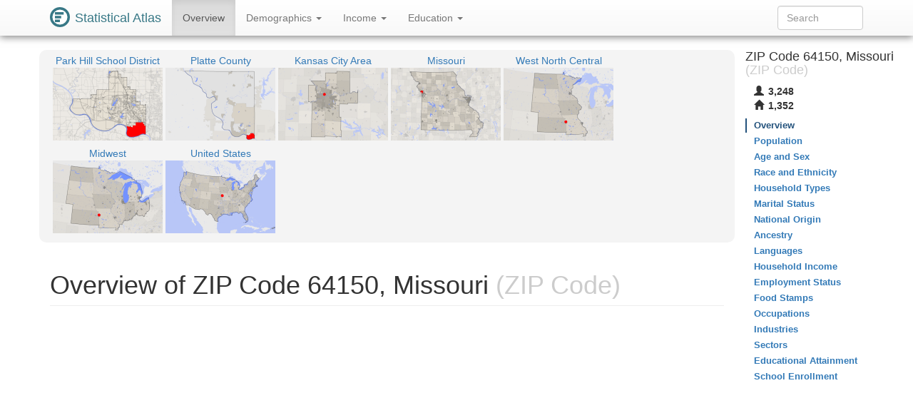

--- FILE ---
content_type: text/html
request_url: https://statisticalatlas.com/zip/64150/Overview
body_size: 5320
content:
<!DOCTYPE html>
<html lang='en'>
<head>
<meta charset="utf-8">

<meta name="description" content="Statistical Atlas: The Demographic Statistical Atlas of the United States">
<meta name="viewport" content="width=device-width, initial-scale=1">
<meta http-equiv="X-UA-Compatible" content="IE=edge">
<link rel="stylesheet" type="text/css" href="/assets/all_55c71176dbcde52959c3cdb8bb73ad24.css">
<link rel="shortcut icon" type="image/png" href="/assets/logos/statistical-atlas-logo-16_770dd16483278df54fae584705f16d41.png">
<script type="text/javascript">
if(typeof console == 'undefined')console={};if(typeof console.log == 'undefined')console.log=function(){};
</script>
<script src="/assets/all_d842a8eece0f346f51348240ec027f81.js" type="text/javascript"></script>
<!--[if lt IE 9]>
<script src="/assets/javascripts/html5.js" type="text/javascript"></script>
<![endif]-->
<script data-cfasync="false" type="text/javascript">
  window.snigelPubConf = {
    "adengine": {
      "activeAdUnits": ["statisticalatlas_adhesion_desktop", "statisticalatlas_adhesion_mobile", "statisticalatlas_demographics_1", "statisticalatlas_demographics_2", "statisticalatlas_demographics_3", "statisticalatlas_homepage_1", "statisticalatlas_homepage_2", "statisticalatlas_homepage_3", "statisticalatlas_outstream", "statisticalatlas_sidebar-left"]
    }
  }
</script>

<script async data-cfasync="false" src="https://cdn.snigelweb.com/adengine/statisticalatlas.com/loader.js" type="text/javascript"></script>
<!--<script async data-cfasync="false" src="https://staging-cdn.snigelweb.com/adengine/statisticalatlas.com/loader.js" type="text/javascript"></script>-->

<title>The Demographic Statistical Atlas of the United States - Statistical Atlas</title>
<script type="text/javascript">
(function(i,s,o,g,r,a,m){i['GoogleAnalyticsObject']=r;i[r]=i[r]||function(){
(i[r].q=i[r].q||[]).push(arguments)},i[r].l=1*new Date();a=s.createElement(o),
m=s.getElementsByTagName(o)[0];a.async=1;a.src=g;m.parentNode.insertBefore(a,m)
})(window,document,'script','//www.google-analytics.com/analytics.js','ga');

ga('create', 'UA-1558567-15', "auto"); ga('send', 'pageview'); 
</script>
<script type="text/javascript">
var GlobalsShared = {"locale":"en-US","localeQueryParameter":"lc"};
</script>
<!-- generic-123-abc -->
</head>

<body data-target="#contents-nav" data-spy="scroll" id="top" style="position: relative;">
<div id="hover-bubble-container">
<div id="hover-bubble-contents" style="display:none;">Testing</div>
</div>
<nav class="navbar navbar-default navbar-fixed-top animate-top affix-top">
<div class="container-fluid container-capped">
<div class="navbar-header">
<button data-target="#navbar-collapse-id" class="navbar-toggle" data-toggle="collapse">
<span class="sr-only">Toggle Navigation</span><span class="icon-bar"></span><span class="icon-bar"></span><span class="icon-bar"></span>
</button>
<a href="/" class="navbar-brand">
<div class="logo-container">
<svg
   xmlns="http://www.w3.org/2000/svg"
   version="1.1"
   viewBox="0 0 16 16">
  <g style="fill:#387886">
    <circle r="8" cy="8" cx="8" />
    <circle r="6" cy="8" cx="8" style="fill:#ffffff" />
    <rect y="4" x="4" height="2" width="7" />
    <rect y="7" x="4" height="2" width="5" />
    <rect y="10" x="4" height="2" width="4" />
  </g>
</svg>
</div>
<span class="logo-text">Statistical Atlas</span>
</a>
</div>
<div class="collapse navbar-collapse" id="navbar-collapse-id">
<ul class="nav navbar-nav">

<li class="active">
<a href="/zip/64150/Overview">
Overview
</a>
</li>
<li class="dropdown">
<a href="#" class="dropdown-toggle" data-toggle="dropdown">
Demographics <span class="caret"></span>
</a>
<ul class="dropdown-menu">
<li>
<a href="/zip/64150/Population">Population</a>
</li>
<li>
<a href="/zip/64150/Age-and-Sex">Age and Sex</a>
</li>
<li>
<a href="/zip/64150/Race-and-Ethnicity">Race and Ethnicity</a>
</li>
<li>
<a href="/zip/64150/Household-Types">Household Types</a>
</li>
<li>
<a href="/zip/64150/Marital-Status">Marital Status</a>
</li>
<li>
<a href="/zip/64150/National-Origin">National Origin</a>
</li>
<li>
<a href="/zip/64150/Ancestry">Ancestry</a>
</li>
<li>
<a href="/zip/64150/Languages">Languages</a>
</li>
</ul>
</li>
<li class="dropdown">
<a href="#" class="dropdown-toggle" data-toggle="dropdown">
Income <span class="caret"></span>
</a>
<ul class="dropdown-menu">
<li>
<a href="/zip/64150/Household-Income">Household Income</a>
</li>
<li>
<a href="/zip/64150/Employment-Status">Employment Status</a>
</li>
<li>
<a href="/zip/64150/Food-Stamps">Food Stamps</a>
</li>
<li>
<a href="/zip/64150/Occupations">Occupations</a>
</li>
<li>
<a href="/zip/64150/Industries">Industries</a>
</li>
<li>
<a href="/zip/64150/Sectors">Sectors</a>
</li>
</ul>
</li>
<li class="dropdown">
<a href="#" class="dropdown-toggle" data-toggle="dropdown">
Education <span class="caret"></span>
</a>
<ul class="dropdown-menu">
<li>
<a href="/zip/64150/Educational-Attainment">Educational Attainment</a>
</li>
<li>
<a href="/zip/64150/School-Enrollment">School Enrollment</a>
</li>
</ul>
</li>

</ul>
<form method="GET" class="navbar-form navbar-right" id="search-form">
<div class="form-group">
<input type="text" placeholder="Search" class="form-control" id="search-field">
</div>
</form>
</div>
</div>
</nav>
<div class="container-fluid container-capped">

<script type="text/javascript">
var dropDownFigureStrings = {}; 
</script>
<div class="row">
<div class="col-sm-12 col-md-10">
<div class="sidebar-slot-outer">
<div class="sidebar-slot-inner">
<!-- adngin-statisticalatlas_sidebar-left-0 -->
<div id="adngin-statisticalatlas_sidebar-left-0"></div>
</div>
</div>

<div class="row gray-rounded-box hidden-xs">
<div class="col-lg-12 no-gutter-sm">
<div class="mini-map-container clearfix">

<div title="Park Hill School District" class="mini-map-unit" alt="Park Hill School District" style="position: relative; width: 154px;">
<div class="mini-map-title">
<a href="/school-district/Missouri/Park-Hill-School-District/Overview">
<span class="mini-map-title-span">Park Hill School District</span>
</a>
</div>
<a href="/school-district/Missouri/Park-Hill-School-District/Overview">
<div style="position: relative; width: 154px; height: 102px;">
<img src="/maps/context/under/113257" style="position: absolute; top: 0; left: 0; width: 154px; height: 102px;">
<img src="[data-uri]" style="position: absolute; top: 0; left: 0; width: 154px; height: 102px;">
<img src="/maps/context/over/113257" style="position: absolute; top: 0; left: 0; width: 154px; height: 102px;">
</div>
</a>
</div>
<div title="Platte County" class="mini-map-unit" alt="Platte County" style="position: relative; width: 154px;">
<div class="mini-map-title">
<a href="/county/Missouri/Platte-County/Overview">
<span class="mini-map-title-span">Platte County</span>
</a>
</div>
<a href="/county/Missouri/Platte-County/Overview">
<div style="position: relative; width: 154px; height: 102px;">
<img src="/maps/context/under/882" style="position: absolute; top: 0; left: 0; width: 154px; height: 102px;">
<img src="[data-uri]" style="position: absolute; top: 0; left: 0; width: 154px; height: 102px;">
<img src="/maps/context/over/882" style="position: absolute; top: 0; left: 0; width: 154px; height: 102px;">
</div>
</a>
</div>
<div title="Kansas City Area" class="mini-map-unit" alt="Kansas City Area" style="position: relative; width: 154px;">
<div class="mini-map-title">
<a href="/metro-area/Missouri/Kansas-City/Overview">
<span class="mini-map-title-span">Kansas City Area</span>
</a>
</div>
<a href="/metro-area/Missouri/Kansas-City/Overview">
<div style="position: relative; width: 154px; height: 102px;">
<img src="/maps/context/under/102167" style="position: absolute; top: 0; left: 0; width: 154px; height: 102px;">
<img src="[data-uri]" style="position: absolute; top: 0; left: 0; width: 154px; height: 102px;">
<img src="/maps/context/over/102167" style="position: absolute; top: 0; left: 0; width: 154px; height: 102px;">
</div>
</a>
</div>
<div title="Missouri" class="mini-map-unit" alt="Missouri" style="position: relative; width: 154px;">
<div class="mini-map-title">
<a href="/state/Missouri/Overview">
<span class="mini-map-title-span">Missouri</span>
</a>
</div>
<a href="/state/Missouri/Overview">
<div style="position: relative; width: 154px; height: 102px;">
<img src="/maps/context/under/63" style="position: absolute; top: 0; left: 0; width: 154px; height: 102px;">
<img src="[data-uri]" style="position: absolute; top: 0; left: 0; width: 154px; height: 102px;">
<img src="/maps/context/over/63" style="position: absolute; top: 0; left: 0; width: 154px; height: 102px;">
</div>
</a>
</div>
<div title="West North Central" class="mini-map-unit" alt="West North Central" style="position: relative; width: 154px;">
<div class="mini-map-title">
<a href="/division/West-North-Central/Overview">
<span class="mini-map-title-span">West North Central</span>
</a>
</div>
<a href="/division/West-North-Central/Overview">
<div style="position: relative; width: 154px; height: 102px;">
<img src="/maps/context/under/12" style="position: absolute; top: 0; left: 0; width: 154px; height: 102px;">
<img src="[data-uri]" style="position: absolute; top: 0; left: 0; width: 154px; height: 102px;">
<img src="/maps/context/over/12" style="position: absolute; top: 0; left: 0; width: 154px; height: 102px;">
</div>
</a>
</div>
<div title="Midwest" class="mini-map-unit" alt="Midwest" style="position: relative; width: 154px;">
<div class="mini-map-title">
<a href="/region/Midwest/Overview">
<span class="mini-map-title-span">Midwest</span>
</a>
</div>
<a href="/region/Midwest/Overview">
<div style="position: relative; width: 154px; height: 102px;">
<img src="/maps/context/under/4" style="position: absolute; top: 0; left: 0; width: 154px; height: 102px;">
<img src="[data-uri]" style="position: absolute; top: 0; left: 0; width: 154px; height: 102px;">
<img src="/maps/context/over/4" style="position: absolute; top: 0; left: 0; width: 154px; height: 102px;">
</div>
</a>
</div>
<div title="United States" class="mini-map-unit" alt="United States" style="position: relative; width: 154px;">
<div class="mini-map-title">
<a href="/United-States/Overview">
<span class="mini-map-title-span">United States</span>
</a>
</div>
<a href="/United-States/Overview">
<div style="position: relative; width: 154px; height: 102px;">
<img src="/maps/context/under/1" style="position: absolute; top: 0; left: 0; width: 154px; height: 102px;">
<img src="[data-uri]" style="position: absolute; top: 0; left: 0; width: 154px; height: 102px;">
<img src="/maps/context/over/1" style="position: absolute; top: 0; left: 0; width: 154px; height: 102px;">
</div>
</a>
</div>

</div>
</div>
</div>
<h1 class="page-header">
Overview of ZIP Code 64150, Missouri<span class="topic-category"> (ZIP Code)</span>
</h1>
<div class=" Ads-responsive_unit hidden-print">
<!-- AD 2447087561 -->
<!-- adngin-statisticalatlas_homepage_1-0 -->
<div id="adngin-statisticalatlas_homepage_1-0"></div>

</div>
<div class="row nav-maps-container gray-rounded-box">
<div class="nav-maps-tabs col-lg-12">
<ul class="nav nav-pills">
<li class="active">
<a data-target="#nav-map-place" href="#nav-map/place" data-toggle="tab">Cities</a>
</li>
<li>
<a data-target="#nav-map-tract" href="#nav-map/tract" data-toggle="tab">Tracts</a>
</li>
<li>
<a data-target="#nav-map-block-group" href="#nav-map/block-group" data-toggle="tab">Block Groups</a>
</li>
</ul>
</div>
<div class="nav-maps-col col-lg-12 no-gutter-sm">
<div class="tab-content">
<div class="tab-pane active" id="nav-map-place">
<div class="map-scroll-area">
<div class="map-container" style="min-width: 768px;">
<div style="padding-bottom: 65.10416666666667%;">
<iframe type="image/svg+xml" data-src="/maps/nav/other/99166/Place#Overview"></iframe>
</div>
</div>
</div>
</div>
<div class="tab-pane" id="nav-map-tract">
<div class="map-scroll-area">
<div class="map-container" style="min-width: 768px;">
<div style="padding-bottom: 65.10416666666667%;">
<iframe type="image/svg+xml" data-src="/maps/nav/other/99166/Tract#Overview"></iframe>
</div>
</div>
</div>
</div>
<div class="tab-pane" id="nav-map-block-group">
<div class="map-scroll-area">
<div class="map-container" style="min-width: 768px;">
<div style="padding-bottom: 65.10416666666667%;">
<iframe type="image/svg+xml" data-src="/maps/nav/other/99166/BlockGroup#Overview"></iframe>
</div>
</div>
</div>
</div>
</div>
</div>
</div>
<div class=" Ads-responsive_unit hidden-print">
<!-- AD 7124699179 -->
<!-- adngin-statisticalatlas_homepage_2-0 -->
<div id="adngin-statisticalatlas_homepage_2-0"></div>

</div>
<div class="info-table">
<div class="info-table-tr row">
<div class="b info-table-title-td col-sm-3">County: </div>
<div class="info-table-contents-td col-sm-9">
<div class="info-table-contents-div">
<a href="/county/Missouri/Platte-County/Overview">Platte</a>
</div>
</div>
<div class="col-xs-12 no-gutter-sm">
<hr>
</div>
</div>
<div class="info-table-tr row">
<div class="b info-table-title-td col-sm-3">Metro Area: </div>
<div class="info-table-contents-td col-sm-9">
<div class="info-table-contents-div">
<a href="/metro-area/Missouri/Kansas-City/Overview">Kansas City Area</a>
</div>
</div>
<div class="col-xs-12 no-gutter-sm">
<hr>
</div>
</div>
<div class="info-table-tr row">
<div class="b info-table-title-td col-sm-3">Cities: </div>
<div class="info-table-contents-td col-sm-9">
<div class="info-table-contents-div">
<a href="/place/Missouri/Kansas-City/Overview">Kansas City</a>, <a href="/place/Missouri/Northmoor/Overview">Northmoor</a>, <a href="/place/Missouri/Parkville/Overview">Parkville</a>, <a href="/place/Missouri/Riverside/Overview">Riverside</a>
</div>
</div>
<div class="col-xs-12 no-gutter-sm">
<hr>
</div>
</div>
<div class="info-table-tr row">
<div class="b info-table-title-td col-sm-3">Townships: </div>
<div class="info-table-contents-td col-sm-9">
<div class="info-table-contents-div">
<a href="/county-subdivision/Missouri/Platte-County/Fox-Township/Overview">Fox</a>, <a href="/county-subdivision/Missouri/Platte-County/Pawnee-Township/Overview">Pawnee</a>, <a href="/county-subdivision/Missouri/Platte-County/Pettis-Township/Overview">Pettis</a>, <a href="/county-subdivision/Missouri/Platte-County/Sioux-Township/Overview">Sioux</a>
</div>
</div>
<div class="col-xs-12 no-gutter-sm">
<hr>
</div>
</div>
<div class="info-table-tr row">
<div class="b info-table-title-td col-sm-3">Unified School District: </div>
<div class="info-table-contents-td col-sm-9">
<div class="info-table-contents-div">
<a href="/school-district/Missouri/Park-Hill-School-District/Overview">Park Hill</a>
</div>
</div>
<div class="col-xs-12 no-gutter-sm">
<hr>
</div>
</div>
<div class="info-table-tr row">
<div class="b info-table-title-td col-sm-3">Congressional District: </div>
<div class="info-table-contents-td col-sm-9">
<div class="info-table-contents-div">
<a href="/congressional-district/Missouri/Congressional-District-6/Overview">MO-6</a>
</div>
</div>
<div class="col-xs-12 no-gutter-sm">
<hr>
</div>
</div>
<div class="info-table-tr row">
<div class="b info-table-title-td col-sm-3">State Senate District: </div>
<div class="info-table-contents-td col-sm-9">
<div class="info-table-contents-div">
<a href="/state-upper-legislative-district/Missouri/State-Senate-District-34/Overview">MO-34</a>
</div>
</div>
<div class="col-xs-12 no-gutter-sm">
<hr>
</div>
</div>
<div class="info-table-tr row">
<div class="b info-table-title-td col-sm-3">State House Districts: </div>
<div class="info-table-contents-td col-sm-9">
<div class="info-table-contents-div">
<a href="/state-lower-legislative-district/Missouri/State-House-District-13/Overview">MO-13</a>, <a href="/state-lower-legislative-district/Missouri/State-House-District-14/Overview">MO-14</a>
</div>
</div>
<div class="col-xs-12 no-gutter-sm">
<hr>
</div>
</div>
<div class="info-table-tr row">
<div class="b info-table-title-td col-sm-3">Neighboring ZIP Codes: </div>
<div class="info-table-contents-td col-sm-9">
<div class="info-table-contents-div">
<a href="/zip/64116/Overview">64116</a>, <a href="/zip/64118/Overview">64118</a>, <a href="/zip/64151/Overview">64151</a>, <a href="/zip/64152/Overview">64152</a>, <a href="/zip/66104/Overview">66104</a>, <a href="/zip/66115/Overview">66115</a>
</div>
</div>
<div class="col-xs-12 no-gutter-sm">
<hr>
</div>
</div>
<div class="info-table-tr row">
<div class="b info-table-title-td col-sm-3">Nearby ZIP Codes: </div>
<div class="info-table-contents-td col-sm-9">
<div class="info-table-contents-div">
<a href="/zip/64101/Overview">64101</a>, <a href="/zip/64102/Overview">64102</a>, <a href="/zip/64105/Overview">64105</a>, <a href="/zip/64106/Overview">64106</a>, <a href="/zip/64108/Overview">64108</a>, <a href="/zip/64117/Overview">64117</a>, <a href="/zip/66101/Overview">66101</a>, <a href="/zip/66102/Overview">66102</a>, <a href="/zip/66105/Overview">66105</a>, <a href="/zip/66118/Overview">66118</a>
</div>
</div>
<div class="col-xs-12 no-gutter-sm">
<hr>
</div>
</div>
</div>
<div class=" Ads-responsive_unit hidden-print">
<!-- AD 5428474123 -->
<!-- adngin-statisticalatlas_homepage_3-0 -->
<div id="adngin-statisticalatlas_homepage_3-0"></div>

</div>
<h2 class="section-header">Topics to Explore</h2>
<div class="row">
<div class="col-sm-4 col-xs-12">
<h3>Demographics</h3>
<ul class="nav nav-pills nav-stacked">
<li>
<a href="/zip/64150/Population">Population</a>
</li>
<li>
<a href="/zip/64150/Age-and-Sex">Age and Sex</a>
</li>
<li>
<a href="/zip/64150/Race-and-Ethnicity">Race and Ethnicity</a>
</li>
<li>
<a href="/zip/64150/Household-Types">Household Types</a>
</li>
<li>
<a href="/zip/64150/Marital-Status">Marital Status</a>
</li>
<li>
<a href="/zip/64150/National-Origin">National Origin</a>
</li>
<li>
<a href="/zip/64150/Ancestry">Ancestry</a>
</li>
<li>
<a href="/zip/64150/Languages">Languages</a>
</li>
</ul>
</div>
<div class="col-sm-4 col-xs-12">
<h3>Income</h3>
<ul class="nav nav-pills nav-stacked">
<li>
<a href="/zip/64150/Household-Income">Household Income</a>
</li>
<li>
<a href="/zip/64150/Employment-Status">Employment Status</a>
</li>
<li>
<a href="/zip/64150/Food-Stamps">Food Stamps</a>
</li>
<li>
<a href="/zip/64150/Occupations">Occupations</a>
</li>
<li>
<a href="/zip/64150/Industries">Industries</a>
</li>
<li>
<a href="/zip/64150/Sectors">Sectors</a>
</li>
</ul>
</div>
<div class="col-sm-4 col-xs-12">
<h3>Education</h3>
<ul class="nav nav-pills nav-stacked">
<li>
<a href="/zip/64150/Educational-Attainment">Educational Attainment</a>
</li>
<li>
<a href="/zip/64150/School-Enrollment">School Enrollment</a>
</li>
</ul>
</div>
</div>
</div>
<div class="col-md-2 hidden-xs hidden-sm" id="contents-nav-container">
<nav role="complementary" class="statio-sidebar hidden-print animate-top affix-top" id="contents-nav">
<div class="sidebar-info-table clearfix">
<h4>
ZIP Code 64150, Missouri<span class="topic-category"> (ZIP Code)</span>
</h4>
<table>
<tbody>
<tr title="Population" alt="Population">
<th>
<span class="glyphicon glyphicon-user"> </span>
</th>
<td>3,248</td>
</tr>
<tr title="Households" alt="Households">
<th>
<span class="glyphicon glyphicon-home"> </span>
</th>
<td>1,352</td>
</tr>
</tbody>
</table>
</div>
<ul class="nav nav-stacked">
<li class="active">
<a href="#top">Overview</a>
</li>
<li>
<a href="/zip/64150/Population">Population</a>
</li>
<li>
<a href="/zip/64150/Age-and-Sex">Age and Sex</a>
</li>
<li>
<a href="/zip/64150/Race-and-Ethnicity">Race and Ethnicity</a>
</li>
<li>
<a href="/zip/64150/Household-Types">Household Types</a>
</li>
<li>
<a href="/zip/64150/Marital-Status">Marital Status</a>
</li>
<li>
<a href="/zip/64150/National-Origin">National Origin</a>
</li>
<li>
<a href="/zip/64150/Ancestry">Ancestry</a>
</li>
<li>
<a href="/zip/64150/Languages">Languages</a>
</li>
<li>
<a href="/zip/64150/Household-Income">Household Income</a>
</li>
<li>
<a href="/zip/64150/Employment-Status">Employment Status</a>
</li>
<li>
<a href="/zip/64150/Food-Stamps">Food Stamps</a>
</li>
<li>
<a href="/zip/64150/Occupations">Occupations</a>
</li>
<li>
<a href="/zip/64150/Industries">Industries</a>
</li>
<li>
<a href="/zip/64150/Sectors">Sectors</a>
</li>
<li>
<a href="/zip/64150/Educational-Attainment">Educational Attainment</a>
</li>
<li>
<a href="/zip/64150/School-Enrollment">School Enrollment</a>
</li>
</ul>
</nav>
</div>
</div>
</div>
<div id="data-map-defs" style="display:none;"></div>
<footer class="footer hidden-print">
<div id="ccpa" style="background:rgb(243,110,33);color:white;text-align:center;cursor:pointer;display: none;margin-bottom:30px;">Do not share my Personal Information.</div>
<script>__uspapi('setUSPLink', 1, function() {}, "ccpa");</script>

<div class="container">
<div class="row">
<div class="col-md-12">
<p>
<a href="/about">About</a>, <a href="/policies/terms">Terms</a>, <a href="/policies/privacy">Privacy</a>
</p>
<p>
support@<span style='display:none;'>__remove_this_part__</span>statisticalatlas.com
</p>
<p>
&copy; Cedar Lake Ventures, Inc.
</p>
<p class="footerComment">
Data from the <a rel="nofollow" href="http://www.census.gov/">US Census Bureau</a>. 
<br>Road data © <a rel="nofollow" href="http://www.openstreetmap.org/copyright">OpenStreetMap</a> contributors. 
</p>
<p class="footerComment">
Updated on Sep 14, 2018, v1.1.19720e649f70d777d0434e52c26f4b34b3e23a84

</p>
</div>
</div>
</div>
</footer>
<div id="adngin-statisticalatlas_outstream-0"></div>
</body>

</html>

--- FILE ---
content_type: image/svg+xml
request_url: https://statisticalatlas.com/maps/nav/other/99166/Place
body_size: 81364
content:
<?xml version="1.0" encoding="UTF-8" standalone="no"?>

<!DOCTYPE svg PUBLIC "-//W3C//DTD SVG 1.1//EN" "http://www.w3.org/Graphics/SVG/1.1/DTD/svg11.dtd">

<svg font-family="sans-serif" viewBox="0 0 768 500" xmlns:xlink="http://www.w3.org/1999/xlink" font-style="normal" font-size="13" width="100%" xmlns="http://www.w3.org/2000/svg" font-weight="normal" version="1.1"><script type="application/javascript">function hover(evt, eid, showBubble) {
    toggle(enable, eid, showBubble);
}

function out(evt, eid, showBubble) {
    toggle(disable, eid, showBubble);
}

function toggle(fun, eid, showBubble) {
    fun(&#34;hover-clip-path&#34;, &#34;p&#34;, eid);
    fun(&#34;hover-inset-path&#34;, &#34;p&#34;, eid);
    fun(&#34;hover-path&#34;, &#34;p&#34;, eid);
    fun(&#34;hover-featured-rect&#34;, &#34;fr&#34;, eid);
    fun(&#34;hover-featured-text&#34;, &#34;ft&#34;, eid);
    fun(&#34;hover-other-rect&#34;, &#34;or&#34;, eid);
    fun(&#34;hover-other-text&#34;, &#34;ot&#34;, eid);
}

function enable(id, prefix, eid) {
    var link = &#34;#&#34; + prefix + eid;
    var e = document.getElementById(id);
    if (e != null) {
        e.setAttribute(&#34;xlink:href&#34;, link);
    }
}

function disable(id, prefix, eid) {
    var e = document.getElementById(id);
    if (e != null) {
        var link = &#34;#&#34; + prefix + eid;
        if (e.getAttribute(&#34;xlink:href&#34;) == link) {
            e.setAttribute(&#34;xlink:href&#34;, &#34;#null&#34;);
        }
    }
}</script><defs><style type="text/css"><![CDATA[
a.osm{fill:#337ab7}a.osm:hover{fill:#23527c;text-decoration:none}path{stroke-linejoin:round}.light-box{fill-opacity:.01;stroke:none}.bubble-featured-rect{fill:#9E4903;fill-opacity:.8;stroke:none}.bubble-featured-text{fill:white;fill-opacity:1;stroke:none}.bubble-other-rect{fill:white;fill-opacity:.5;stroke:black;stroke-width:.5px;stroke-opacity:.6}.bubble-other-text{fill:black;fill-opacity:.75;stroke:none}.dot{fill:#aa433f;fill-opacity:1;stroke:none}.label-line{stroke:#aa433f;stroke-opacity:1;stroke-width:1px;fill:none}.featured-no-stroke use{fill-opacity:.01;stroke:none}.other-no-fill use{fill-opacity:.01;stroke:none}#hover-inset-path{fill:yellow;stroke:yellow;fill-opacity:.05;stroke-width:10px;stroke-opacity:.25}#hover-inset-path path{stroke-linejoin:round}#hover-path{fill:yellow;fill-opacity:.2;stroke:black;stroke-width:.5px;stroke-opacity:1}#hover-featured-text{fill:yellow}#hover-featured-rect{fill:#000000;fill-opacity:1;stroke:none}#hover-other-text{font-size:9px;fill:yellow}#hover-other-rect{fill:black;fill-opacity:1;stroke:none}svg a{cursor:pointer}svg a text{cursor:pointer}
]]></style><path d="M615.6,147.8L617.4,142.8L630.6,137.8L631.2,104.5L634.7,90.8L648.5,88.6L651.8,77.6L652,66.3L646,70.7L634.5,67.8L629.2,56.3L632.5,50.4L627.1,27.2L645,27.1L712.2,27.3L710.7,117.8L671.8,133.8L617.8,156.3L615.6,147.8z" id="p52643" /><path d="M107.9,350.7L116.5,296.5L126.7,270.3L128.2,217.4L124,210.2L124.3,177L125.1,139.4L125.3,136.5L125.5,134L131.6,135.2L133.3,131.6L161.8,144.2L159.8,147.5L175.4,148.9L189.8,145.7L198.6,148.2L213,154.8L229.2,153.9L231.7,153.8L240.1,154.7L311.7,179.7L311.6,119.1L404.4,119.1L405.6,29.4L405.6,25.8L432.1,26L506.7,27.6L518.4,27.7L537.8,27.6L543.3,27.6L550.5,27.5L560.1,27.4L562.2,26.9L575.3,21L582.9,21.4L587.2,27.2L592.1,27.1L592.4,16.8L627.2,23.1L645,27.1L627.1,27.2L632.5,50.4L629.2,56.3L634.5,67.8L646,70.7L652,66.3L651.8,77.6L648.5,88.6L634.7,90.8L631.2,104.5L630.6,137.8L617.4,142.8L615.6,147.8L617.8,156.3L671.8,133.8L710.7,117.8L710.7,139L710.7,144.3L710.3,228.9L710,304.4L708.9,391.6L708.1,406.5L660.4,390.6L638.1,387.7L569.2,399.4L489.7,442.5L487.6,443.6L484,445.5L366.5,478.5L323.9,483.3L214.1,478.3L212.8,477.9L162.2,457.6L127.6,429.5L105.6,365.6L107.9,350.7z" id="p52659" /><path d="M-10,-10L126.8,-10L126.4,30.6L126.6,50.3L126.4,86.3L134,85.9L139.6,80.4L147.5,81L145.8,104.3L149.5,116.6L155.6,122.2L157.8,119.7L161.8,128.2L174.7,135.9L199.6,144.1L198.6,148.2L189.8,145.7L175.4,148.9L159.8,147.5L161.8,144.2L133.3,131.6L131.6,135.2L125.5,134L125.3,136.5L125.1,139.4L124.3,177L124,210.2L103.8,175.2L81.1,152.3L66.4,135.9L27.8,112.1L-10,98.4L-10,-10z" id="p52364" /><path d="M-10,-10L778,-10L778,510L778,439.7L749.9,424.4L746.2,422.7L744.1,422L730.3,417.1L708.5,406.7L708.1,406.5L708.9,391.6L710,304.4L710.3,228.9L710.7,144.3L710.7,139L710.7,117.8L712.2,27.3L645,27.1L627.2,23.1L592.4,16.8L592.1,27.1L587.2,27.2L582.9,21.4L575.3,21L562.2,26.9L560.1,27.4L550.5,27.5L543.3,27.6L537.8,27.6L518.4,27.7L506.7,27.6L432.1,26L405.6,25.8L405.6,29.4L358.5,30.1L254.5,31.1L256.4,33.7L245,41.7L241.2,34.9L247.6,30.8L126.4,30.6L126.8,-10L-10,-10zM467.1,11.1L531.4,12.3L537.7,15.7L547.8,2.2L557.2,1.8L550.8,-1.2L557.3,-2L549,-5.6L548.3,-10L466.9,-10L466.7,0.2L467.1,11.1z" id="p52401" /><path d="M-10,-10L126.8,-10L126.4,30.6L126.6,50.3L114.5,66.6L111.1,88.2L99.1,106.7L93.9,122.2L57.6,105.2L57.1,108.1L125.1,139.4L124.3,177L124,210.2L103.8,175.2L81.1,152.3L66.4,135.9L27.8,112.1L-10,98.4L-10,-10z" id="p99170" /><path d="M778,510L778,439.7L749.9,424.4L746.2,422.7L744.1,422L730.3,417.1L708.5,406.7L708.1,406.5L708.9,391.6L710,304.4L710.3,228.9L710.7,144.3L710.7,139L711.3,133.1L729.3,126.8L753.1,112L754.6,102.3L763.3,103L778,113.3z" id="p72300" /><path d="M-10,510L-10,98.4L27.8,112.1L66.4,135.9L81.1,152.3L103.8,175.2L124,210.2L128.2,217.4L126.7,270.3L116.5,296.5L107.9,350.7L105.6,365.6L127.6,429.5L162.2,457.6L212.8,477.9L214.1,478.3L208.5,489.8L206.4,493.9L244.4,510L-10,510z" id="p94706" /><path d="M487.6,443.6L489.7,442.5L569.2,399.4L638.1,387.7L660.4,390.6L708.1,406.5L708.5,406.7L730.3,417.1L744.1,422L746.2,422.7L749.9,424.4L778,439.7L778,510L244.4,510L206.4,493.9L208.5,489.8L214.1,478.3L323.9,483.3L366.5,478.5L484,445.5L487.6,443.6z" id="p95023" /><path d="M713.2,-10L712.2,27.3L710.7,117.8L671.8,133.8L665.5,77.8L651.8,77.6L652,66.3L646,70.7L634.5,67.8L629.2,56.3L632.5,50.4L627.1,27.2L627.2,23.1L592.4,16.8L592.1,27.1L587.2,27.2L582.9,21.4L575.3,21L562.2,26.9L560.1,27.4L550.5,27.5L544.1,26.9L543.3,27.6L530.8,39.7L528.5,38.5L532.2,34.2L518.8,32.4L518.4,27.7L518.4,22L507.7,21.9L506.7,27.6L432.1,26L431,22.9L405.7,23.4L405.6,25.8L405.6,29.4L404.4,119.1L311.6,119.1L311.7,179.7L240.1,154.7L249.2,144.9L238.4,142.7L241.1,134.1L226.5,135.1L231.7,153.8L229.2,153.9L226.5,165.3L187.7,152.4L142.8,144.5L138.5,142.5L125.3,136.5L93.9,122.2L99.1,106.7L111.1,88.2L114.5,66.6L126.6,50.3L126.4,30.6L126.8,-10z" id="p99168" /><path d="M778,-10L778,113.3L763.3,103L754.6,102.3L753.1,112L729.3,126.8L711.3,133.1L710.7,139L710.7,117.8L712.2,27.3L713.2,-10z" id="p72305" /><rect rx="3" y="287.6" x="713.5" ry="3" height="11.3" width="49" id="or72300" /><text y="296.6" text-anchor="middle" x="738" font-size="9" id="ot72300">ZIP 64116</text><rect rx="3" y="263.5" x="59.4" ry="3" height="11.3" width="49" id="or94706" /><text y="272.6" text-anchor="middle" x="83.9" font-size="9" id="ot94706">ZIP 66104</text><rect rx="3" y="80.6" x="304.6" ry="3" height="11.3" width="49" id="or99168" /><text y="89.6" text-anchor="middle" x="329.1" font-size="9" id="ot99168">ZIP 64151</text><rect rx="3" y="74.2" x="36.3" ry="3" height="11.3" width="49" id="or99170" /><text y="83.3" text-anchor="middle" x="60.8" font-size="9" id="ot99170">ZIP 64152</text><rect rx="3" y="61.1" x="714.9" ry="3" height="11.3" width="49" id="or72305" /><text y="70.1" text-anchor="middle" x="739.4" font-size="9" id="ot72305">ZIP 64118</text><rect rx="3" y="114.4" x="625.4" ry="3" height="11.3" width="50" id="fr52643" /><text y="123.5" text-anchor="middle" x="650.4" font-size="9" id="ft52643">Northmoor</text><rect rx="3" y="235.1" x="373" ry="3" height="11.3" width="46" id="fr52659" /><text y="244.1" text-anchor="middle" x="396" font-size="9" id="ft52659">Riverside</text><rect rx="3" y="112.1" x="62.8" ry="3" height="11.3" width="42" id="fr52364" /><text y="121.1" text-anchor="middle" x="83.8" font-size="9" id="ft52364">Parkville</text><rect rx="3" y="24.3" x="416.4" ry="3" height="11.3" width="58" id="fr52401" /><text y="33.4" text-anchor="middle" x="445.4" font-size="9" id="ft52401">Kansas City</text></defs><image xlink:href="[data-uri]" y="0" x="0" height="500px" width="768px" /><g class="featured-no-stroke"><a xlink:href="/place/Missouri/Northmoor/Overview" target="_top" onmouseout="out(evt, 52643);" class="eid52643" onmouseover="hover(evt, 52643);"><g class="c1"><use xlink:href="#p52643" /></g></a><a xlink:href="/place/Missouri/Riverside/Overview" target="_top" onmouseout="out(evt, 52659);" class="eid52659" onmouseover="hover(evt, 52659);"><g class="c2"><use xlink:href="#p52659" /></g></a><a xlink:href="/place/Missouri/Parkville/Overview" target="_top" onmouseout="out(evt, 52364);" class="eid52364" onmouseover="hover(evt, 52364);"><g class="c1"><use xlink:href="#p52364" /></g></a><a xlink:href="/place/Missouri/Kansas-City/Overview" target="_top" onmouseout="out(evt, 52401);" class="eid52401" onmouseover="hover(evt, 52401);"><g class="c4"><use xlink:href="#p52401" /></g></a></g><path fill-rule="evenodd" d="M-10,-10L778,-10L778,510L-10,510zM124.29,177.02L124.04,210.22L128.16,217.36L126.68,270.26L116.5,296.48L107.93,350.67L105.55,365.62L127.62,429.46L162.18,457.61L212.81,477.93L214.09,478.31L323.85,483.33L366.54,478.45L483.98,445.51L487.6,443.63L489.73,442.54L569.25,399.44L638.15,387.74L660.39,390.56L708.08,406.49L708.88,391.61L709.99,304.35L710.28,228.9L710.68,144.32L710.74,138.99L710.7,117.83L671.85,133.82L665.51,77.82L651.8,77.57L651.99,66.33L645.96,70.7L634.46,67.83L629.24,56.3L632.5,50.44L627.15,27.23L627.18,23.11L592.44,16.82L592.11,27.14L587.23,27.24L582.92,21.36L575.29,20.97L562.18,26.88L560.11,27.39L550.48,27.49L544.11,26.87L543.32,27.56L530.78,39.73L528.46,38.48L532.17,34.16L518.82,32.41L518.44,27.74L518.39,22.01L507.66,21.88L506.71,27.56L432.15,25.96L431.03,22.91L405.68,23.38L405.64,25.75L405.6,29.41L404.43,119.09L311.56,119.07L311.73,179.69L240.1,154.74L249.17,144.89L238.42,142.69L241.08,134.05L226.48,135.09L231.69,153.82L229.22,153.86L226.48,165.32L187.7,152.45L142.81,144.48L138.53,142.55L125.31,136.52L93.88,122.19L57.65,105.21L57.14,108.06L125.05,139.39L124.29,177.02z" class="light-box" /><g class="other-no-fill"><a xlink:href="/zip/64152/Overview#nav-map/place" target="_top" onmouseout="out(evt, 99170);" class="eid99170" onmouseover="hover(evt, 99170);"><g class="c4"><use xlink:href="#p99170" /></g></a><a xlink:href="/zip/64116/Overview#nav-map/place" target="_top" onmouseout="out(evt, 72300);" class="eid72300" onmouseover="hover(evt, 72300);"><g class="c1"><use xlink:href="#p72300" /></g></a><a xlink:href="/zip/66104/Overview#nav-map/place" target="_top" onmouseout="out(evt, 94706);" class="eid94706" onmouseover="hover(evt, 94706);"><g class="c1"><use xlink:href="#p94706" /></g></a><a class="eid95023"><g class="c3"><use xlink:href="#p95023" /></g></a><a xlink:href="/zip/64151/Overview#nav-map/place" target="_top" onmouseout="out(evt, 99168);" class="eid99168" onmouseover="hover(evt, 99168);"><g class="c1"><use xlink:href="#p99168" /></g></a><a xlink:href="/zip/64118/Overview#nav-map/place" target="_top" onmouseout="out(evt, 72305);" class="eid72305" onmouseover="hover(evt, 72305);"><g class="c4"><use xlink:href="#p72305" /></g></a></g><g id="labels-group"><a xlink:href="/zip/64116/Overview#nav-map/place" target="_top" onmouseout="out(evt, 72300, true);" class="eid72300" onmouseover="hover(evt, 72300, true);"><use xlink:href="#or72300" class="bubble-other-rect" /><use xlink:href="#ot72300" class="bubble-other-text" /></a><a xlink:href="/zip/66104/Overview#nav-map/place" target="_top" onmouseout="out(evt, 94706, true);" class="eid94706" onmouseover="hover(evt, 94706, true);"><use xlink:href="#or94706" class="bubble-other-rect" /><use xlink:href="#ot94706" class="bubble-other-text" /></a><a xlink:href="/zip/64151/Overview#nav-map/place" target="_top" onmouseout="out(evt, 99168, true);" class="eid99168" onmouseover="hover(evt, 99168, true);"><use xlink:href="#or99168" class="bubble-other-rect" /><use xlink:href="#ot99168" class="bubble-other-text" /></a><a xlink:href="/zip/64152/Overview#nav-map/place" target="_top" onmouseout="out(evt, 99170, true);" class="eid99170" onmouseover="hover(evt, 99170, true);"><use xlink:href="#or99170" class="bubble-other-rect" /><use xlink:href="#ot99170" class="bubble-other-text" /></a><a xlink:href="/zip/64118/Overview#nav-map/place" target="_top" onmouseout="out(evt, 72305, true);" class="eid72305" onmouseover="hover(evt, 72305, true);"><use xlink:href="#or72305" class="bubble-other-rect" /><use xlink:href="#ot72305" class="bubble-other-text" /></a><a xlink:href="/place/Missouri/Northmoor/Overview" target="_top" onmouseout="out(evt, 52643, true);" class="eid52643" onmouseover="hover(evt, 52643, true);"><use xlink:href="#fr52643" class="bubble-featured-rect" /><use xlink:href="#ft52643" class="bubble-featured-text" /></a><a xlink:href="/place/Missouri/Riverside/Overview" target="_top" onmouseout="out(evt, 52659, true);" class="eid52659" onmouseover="hover(evt, 52659, true);"><use xlink:href="#fr52659" class="bubble-featured-rect" /><use xlink:href="#ft52659" class="bubble-featured-text" /></a><a xlink:href="/place/Missouri/Parkville/Overview" target="_top" onmouseout="out(evt, 52364, true);" class="eid52364" onmouseover="hover(evt, 52364, true);"><use xlink:href="#fr52364" class="bubble-featured-rect" /><use xlink:href="#ft52364" class="bubble-featured-text" /></a><a xlink:href="/place/Missouri/Kansas-City/Overview" target="_top" onmouseout="out(evt, 52401, true);" class="eid52401" onmouseover="hover(evt, 52401, true);"><use xlink:href="#fr52401" class="bubble-featured-rect" /><use xlink:href="#ft52401" class="bubble-featured-text" /></a></g><g font-family="sans-serif" text-decoration="none" font-style="normal" font-size="9" font-weight="normal"><rect fill-opacity="0.500" y="488.68" x="645" height="11.32" width="123" fill="#fff" /><text fill-opacity="0.700" y="497.73" x="647" fill="#000">Road Data ©</text><a xlink:href="http://www.openstreetmap.org/copyright" target="osm" class="osm"><text y="497.73" text-anchor="end" x="766">OpenStreetMap</text></a></g><g id="hover-group"><clipPath xlink:href="#null" pointer-events="none" id="hover-clip"><use xlink:href="#null" pointer-events="none" id="hover-clip-path" /></clipPath><use xlink:href="#null" pointer-events="none" clip-path="url(#hover-clip)" id="hover-inset-path" /><use xlink:href="#null" pointer-events="none" id="hover-path" /><use xlink:href="#null" pointer-events="none" id="hover-featured-rect" /><use xlink:href="#null" pointer-events="none" id="hover-featured-text" /><use xlink:href="#null" pointer-events="none" id="hover-other-rect" /><use xlink:href="#null" pointer-events="none" id="hover-other-text" /></g></svg>